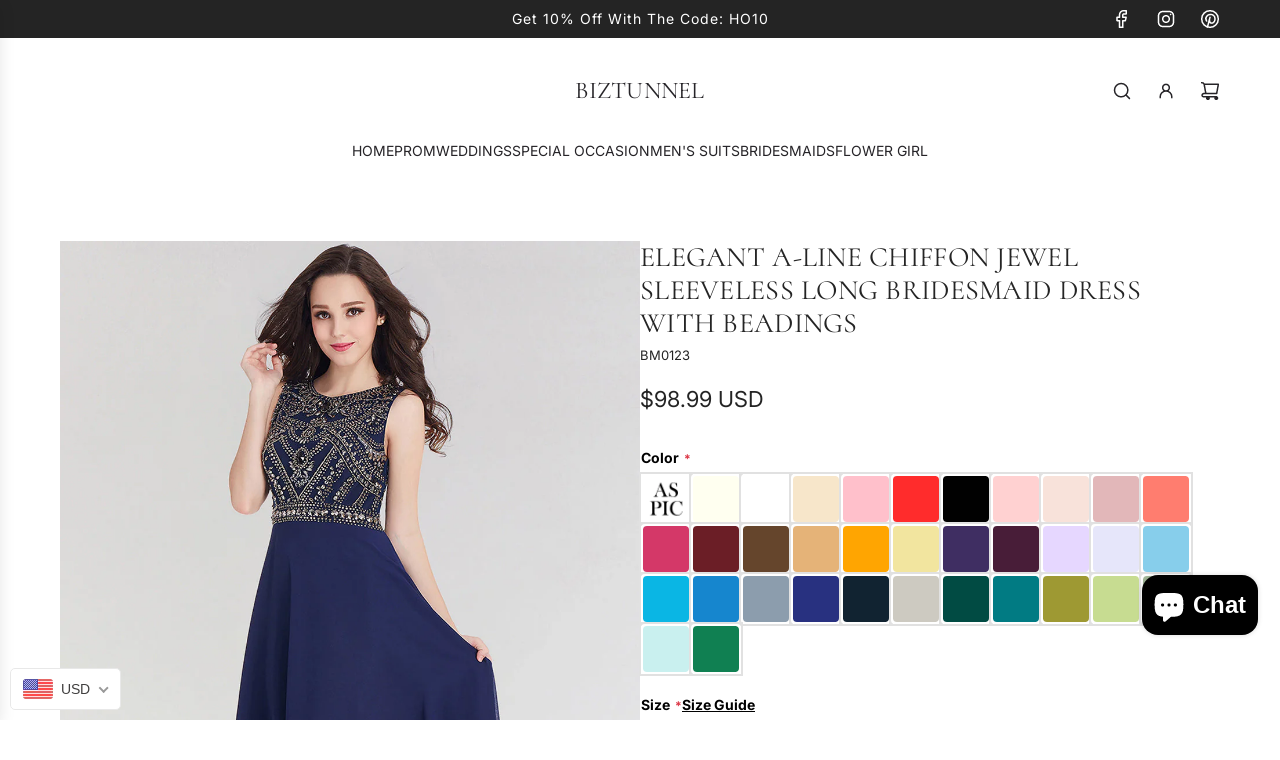

--- FILE ---
content_type: text/javascript
request_url: https://www.biztunnel.com/cdn/shop/t/8/assets/component-cart-quantity.js?v=9607346282266633731742554308
body_size: 555
content:
(()=>{class CartQuantity extends HTMLElement{constructor(){super(),this.removeButton=this.querySelector("[data-cart-remove-item]"),this.adjustButtons=this.querySelectorAll("[data-cart-quantity-button]"),this.input=this.querySelector("[data-cart-quantity-input]"),this.cartCountIndicator=document.querySelector("[data-cart-count-indicator]"),this.handleButtonClick=this.handleButtonClick.bind(this),this.handleInputChange=this.handleInputChange.bind(this),this.handleQuantityChange=this.handleQuantityChange.bind(this),this.handleRemoveItem=this.handleRemoveItem.bind(this),this.updateCart=this.updateCart.bind(this),this.updateLineItem=this.updateLineItem.bind(this),this.updateCartCountIndicator=this.updateCartCountIndicator.bind(this),this.handleCartErrors=this.handleCartErrors.bind(this),this.setLoadingState=this.setLoadingState.bind(this),this.hideLoadingState=this.hideLoadingState.bind(this)}connectedCallback(){window.wetheme.webcomponentRegistry.register({key:"component-cart-quantity"}),this.removeButton?.addEventListener("click",this.handleRemoveItem),this.adjustButtons.forEach(button=>button.addEventListener("click",this.handleButtonClick)),this.input?.addEventListener("change",this.handleInputChange)}handleButtonClick(e){e.preventDefault();const previousValue=this.input.value,adjustment=e.currentTarget.name==="plus"?1:-1;this.adjustQuantity(adjustment),previousValue!==this.input.value&&this.handleQuantityChange(this.input.value)}adjustQuantity(adjustment){const newValue=parseInt(this.input.value)+adjustment;this.input.value=isNaN(newValue)?1:newValue,this.input.min&&parseInt(this.input.value)<parseInt(this.input.min)&&(this.input.value=this.input.min)}handleInputChange(e){e.preventDefault(),isNaN(this.input.value)&&(this.input.value=1),this.input.min&&parseInt(this.input.value)<parseInt(this.input.min)&&(this.input.value=this.input.min),this.handleQuantityChange(this.input.value)}handleQuantityChange(inputValue){const quantity=parseInt(inputValue);this.updateCart(this.itemIndex,quantity)}handleRemoveItem(){this.updateCart(this.itemIndex,0)}async updateCart(line,quantity){try{this.setLoadingState();let response=await this.updateLineItem(line,quantity);if(!response)return;if(this.hasGiftWrap){const adjustment=quantity-this.previousQuantity,cart=await this.getCart();this.getGiftWrapLine(cart)&&this.getGiftWrapQuantity(cart)&&(response=await this.updateLineItem(this.getGiftWrapLine(cart),this.getGiftWrapQuantity(cart)+adjustment))}if(!response)return;window.eventBus.emit("update:cart:drawer",response),this.updateCartCountIndicator()}catch(error){console.error("Error updating cart:",error)}}async updateLineItem(line,quantity){try{const body=JSON.stringify({line,quantity,sections:"cart-drawer"}),responseText=await(await fetch(window.routes.cart_change_url,{...this.fetchConfig(),body})).text();if(!responseText)return this.handleCartErrors(),null;const parsedResponse=JSON.parse(responseText);return parsedResponse.errors?(this.handleCartErrors(line,parsedResponse.errors),null):parsedResponse}catch(error){console.error("Error updating cart line item:",error)}}fetchConfig(type="json"){return{method:"POST",headers:{"Content-Type":"application/json",Accept:`application/${type}`}}}handleCartErrors(line,errors){this.hideLoadingState(),this.input.value=this.input.getAttribute("value"),this.renderErrorMessage(line,errors)}renderErrorMessage(line,message){const errorElement=document.querySelector(`[data-cart-error-index="${line}"]`);if(!errorElement)return;errorElement.innerHTML=message,errorElement.setAttribute("aria-hidden",!1),errorElement.getAttribute("data-cart-is-last-item")==="true"&&errorElement.scrollIntoView({behavior:"smooth"})}async getCart(){try{return await(await fetch(`${window.routes.cart_url}?view=compare`)).json()}catch(error){console.error(`Error fetching cart: ${error.description||error.message}`)}}updateCartCountIndicator(){this.cartCountIndicator&&this.getCart().then(cart=>window.wetheme.updateCartCount(cart))}getGiftWrapLine(cart){return cart.items.findIndex(item=>item.variant_id===this.giftWrapVariantId)+1||null}getGiftWrapQuantity(cart){return cart.items.find(item=>item.variant_id===this.giftWrapVariantId)?.quantity||null}setLoadingState(){this.classList.add("is-loading")}hideLoadingState(){this.classList.remove("is-loading")}get itemIndex(){return parseInt(this.getAttribute("data-item-index"))}get previousQuantity(){return parseInt(this.getAttribute("data-item-quantity"))}get hasGiftWrap(){return this.getAttribute("data-has-gift-wrap")==="true"}get giftWrapVariantId(){return parseInt(this.getAttribute("data-gift-wrap-variant-id"))}}customElements.define("cart-quantity",CartQuantity)})();
//# sourceMappingURL=/cdn/shop/t/8/assets/component-cart-quantity.js.map?v=9607346282266633731742554308
